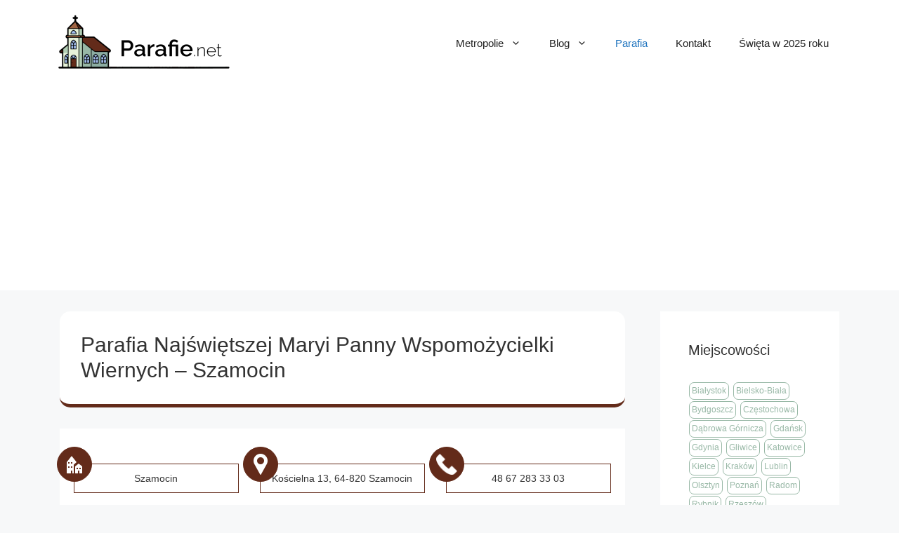

--- FILE ---
content_type: text/html; charset=UTF-8
request_url: https://parafie.net/parafia-nmp-wspomozycielki-wiernych-szamocin/
body_size: 17884
content:
<!DOCTYPE html>
<html lang="pl-PL">
<head>
	<meta charset="UTF-8">
	<meta name='robots' content='index, follow, max-image-preview:large, max-snippet:-1, max-video-preview:-1' />
<meta name="viewport" content="width=device-width, initial-scale=1">
	<!-- This site is optimized with the Yoast SEO plugin v20.2.1 - https://yoast.com/wordpress/plugins/seo/ -->
	<title>Parafia NMP Wspomożycielki Wiernych - Szamocin &bull; parafie.net</title>
	<meta name="description" content="Parafia NMP Wspomożycielki Wiernych - Szamocin ⛪️ ➡️ Adres, kontakt, mapa dojazdu i godziny Mszy Świętych. Sprawdź informacje o parafii!" />
	<link rel="canonical" href="https://parafie.net/parafia-nmp-wspomozycielki-wiernych-szamocin/" />
	<meta property="og:locale" content="pl_PL" />
	<meta property="og:type" content="article" />
	<meta property="og:title" content="Parafia NMP Wspomożycielki Wiernych - Szamocin &bull; parafie.net" />
	<meta property="og:description" content="Parafia NMP Wspomożycielki Wiernych - Szamocin ⛪️ ➡️ Adres, kontakt, mapa dojazdu i godziny Mszy Świętych. Sprawdź informacje o parafii!" />
	<meta property="og:url" content="https://parafie.net/parafia-nmp-wspomozycielki-wiernych-szamocin/" />
	<meta property="og:site_name" content="parafie.net" />
	<meta property="article:published_time" content="2023-05-15T20:53:46+00:00" />
	<meta name="author" content="admin" />
	<meta name="twitter:card" content="summary_large_image" />
	<meta name="twitter:label1" content="Napisane przez" />
	<meta name="twitter:data1" content="admin" />
	<script type="application/ld+json" class="yoast-schema-graph">{"@context":"https://schema.org","@graph":[{"@type":"Article","@id":"https://parafie.net/parafia-nmp-wspomozycielki-wiernych-szamocin/#article","isPartOf":{"@id":"https://parafie.net/parafia-nmp-wspomozycielki-wiernych-szamocin/"},"author":{"name":"admin","@id":"https://parafie.net/#/schema/person/9ca745226a3b1cb451ded22d3958e94b"},"headline":"Parafia Najświętszej Maryi Panny Wspomożycielki Wiernych &#8211; Szamocin","datePublished":"2023-05-15T20:53:46+00:00","dateModified":"2023-05-15T20:53:46+00:00","mainEntityOfPage":{"@id":"https://parafie.net/parafia-nmp-wspomozycielki-wiernych-szamocin/"},"wordCount":11,"commentCount":0,"publisher":{"@id":"https://parafie.net/#organization"},"articleSection":["Parafia"],"inLanguage":"pl-PL","potentialAction":[{"@type":"CommentAction","name":"Comment","target":["https://parafie.net/parafia-nmp-wspomozycielki-wiernych-szamocin/#respond"]}]},{"@type":"WebPage","@id":"https://parafie.net/parafia-nmp-wspomozycielki-wiernych-szamocin/","url":"https://parafie.net/parafia-nmp-wspomozycielki-wiernych-szamocin/","name":"Parafia NMP Wspomożycielki Wiernych - Szamocin &bull; parafie.net","isPartOf":{"@id":"https://parafie.net/#website"},"datePublished":"2023-05-15T20:53:46+00:00","dateModified":"2023-05-15T20:53:46+00:00","description":"Parafia NMP Wspomożycielki Wiernych - Szamocin ⛪️ ➡️ Adres, kontakt, mapa dojazdu i godziny Mszy Świętych. Sprawdź informacje o parafii!","breadcrumb":{"@id":"https://parafie.net/parafia-nmp-wspomozycielki-wiernych-szamocin/#breadcrumb"},"inLanguage":"pl-PL","potentialAction":[{"@type":"ReadAction","target":["https://parafie.net/parafia-nmp-wspomozycielki-wiernych-szamocin/"]}]},{"@type":"BreadcrumbList","@id":"https://parafie.net/parafia-nmp-wspomozycielki-wiernych-szamocin/#breadcrumb","itemListElement":[{"@type":"ListItem","position":1,"name":"Strona główna","item":"https://parafie.net/"},{"@type":"ListItem","position":2,"name":"Parafia Najświętszej Maryi Panny Wspomożycielki Wiernych &#8211; Szamocin"}]},{"@type":"WebSite","@id":"https://parafie.net/#website","url":"https://parafie.net/","name":"parafie.net","description":"Kolejna witryna WordPress","publisher":{"@id":"https://parafie.net/#organization"},"potentialAction":[{"@type":"SearchAction","target":{"@type":"EntryPoint","urlTemplate":"https://parafie.net/?s={search_term_string}"},"query-input":"required name=search_term_string"}],"inLanguage":"pl-PL"},{"@type":"Organization","@id":"https://parafie.net/#organization","name":"parafie.net","url":"https://parafie.net/","logo":{"@type":"ImageObject","inLanguage":"pl-PL","@id":"https://parafie.net/#/schema/logo/image/","url":"https://parafie.net/wp-content/uploads/2023/03/parafie-net-logo.png","contentUrl":"https://parafie.net/wp-content/uploads/2023/03/parafie-net-logo.png","width":500,"height":168,"caption":"parafie.net"},"image":{"@id":"https://parafie.net/#/schema/logo/image/"}},{"@type":"Person","@id":"https://parafie.net/#/schema/person/9ca745226a3b1cb451ded22d3958e94b","name":"admin","image":{"@type":"ImageObject","inLanguage":"pl-PL","@id":"https://parafie.net/#/schema/person/image/","url":"https://secure.gravatar.com/avatar/41fa308bd48f1f973b5f5a67530198bb?s=96&d=mm&r=g","contentUrl":"https://secure.gravatar.com/avatar/41fa308bd48f1f973b5f5a67530198bb?s=96&d=mm&r=g","caption":"admin"},"sameAs":["https://parafie.net"]}]}</script>
	<!-- / Yoast SEO plugin. -->


<link rel="alternate" type="application/rss+xml" title="parafie.net &raquo; Kanał z wpisami" href="https://parafie.net/feed/" />
<link rel="alternate" type="application/rss+xml" title="parafie.net &raquo; Kanał z komentarzami" href="https://parafie.net/comments/feed/" />
<link rel="alternate" type="application/rss+xml" title="parafie.net &raquo; Parafia Najświętszej Maryi Panny Wspomożycielki Wiernych &#8211; Szamocin Kanał z komentarzami" href="https://parafie.net/parafia-nmp-wspomozycielki-wiernych-szamocin/feed/" />
<script>
window._wpemojiSettings = {"baseUrl":"https:\/\/s.w.org\/images\/core\/emoji\/14.0.0\/72x72\/","ext":".png","svgUrl":"https:\/\/s.w.org\/images\/core\/emoji\/14.0.0\/svg\/","svgExt":".svg","source":{"concatemoji":"https:\/\/parafie.net\/wp-includes\/js\/wp-emoji-release.min.js?ver=6.4.1"}};
/*! This file is auto-generated */
!function(i,n){var o,s,e;function c(e){try{var t={supportTests:e,timestamp:(new Date).valueOf()};sessionStorage.setItem(o,JSON.stringify(t))}catch(e){}}function p(e,t,n){e.clearRect(0,0,e.canvas.width,e.canvas.height),e.fillText(t,0,0);var t=new Uint32Array(e.getImageData(0,0,e.canvas.width,e.canvas.height).data),r=(e.clearRect(0,0,e.canvas.width,e.canvas.height),e.fillText(n,0,0),new Uint32Array(e.getImageData(0,0,e.canvas.width,e.canvas.height).data));return t.every(function(e,t){return e===r[t]})}function u(e,t,n){switch(t){case"flag":return n(e,"\ud83c\udff3\ufe0f\u200d\u26a7\ufe0f","\ud83c\udff3\ufe0f\u200b\u26a7\ufe0f")?!1:!n(e,"\ud83c\uddfa\ud83c\uddf3","\ud83c\uddfa\u200b\ud83c\uddf3")&&!n(e,"\ud83c\udff4\udb40\udc67\udb40\udc62\udb40\udc65\udb40\udc6e\udb40\udc67\udb40\udc7f","\ud83c\udff4\u200b\udb40\udc67\u200b\udb40\udc62\u200b\udb40\udc65\u200b\udb40\udc6e\u200b\udb40\udc67\u200b\udb40\udc7f");case"emoji":return!n(e,"\ud83e\udef1\ud83c\udffb\u200d\ud83e\udef2\ud83c\udfff","\ud83e\udef1\ud83c\udffb\u200b\ud83e\udef2\ud83c\udfff")}return!1}function f(e,t,n){var r="undefined"!=typeof WorkerGlobalScope&&self instanceof WorkerGlobalScope?new OffscreenCanvas(300,150):i.createElement("canvas"),a=r.getContext("2d",{willReadFrequently:!0}),o=(a.textBaseline="top",a.font="600 32px Arial",{});return e.forEach(function(e){o[e]=t(a,e,n)}),o}function t(e){var t=i.createElement("script");t.src=e,t.defer=!0,i.head.appendChild(t)}"undefined"!=typeof Promise&&(o="wpEmojiSettingsSupports",s=["flag","emoji"],n.supports={everything:!0,everythingExceptFlag:!0},e=new Promise(function(e){i.addEventListener("DOMContentLoaded",e,{once:!0})}),new Promise(function(t){var n=function(){try{var e=JSON.parse(sessionStorage.getItem(o));if("object"==typeof e&&"number"==typeof e.timestamp&&(new Date).valueOf()<e.timestamp+604800&&"object"==typeof e.supportTests)return e.supportTests}catch(e){}return null}();if(!n){if("undefined"!=typeof Worker&&"undefined"!=typeof OffscreenCanvas&&"undefined"!=typeof URL&&URL.createObjectURL&&"undefined"!=typeof Blob)try{var e="postMessage("+f.toString()+"("+[JSON.stringify(s),u.toString(),p.toString()].join(",")+"));",r=new Blob([e],{type:"text/javascript"}),a=new Worker(URL.createObjectURL(r),{name:"wpTestEmojiSupports"});return void(a.onmessage=function(e){c(n=e.data),a.terminate(),t(n)})}catch(e){}c(n=f(s,u,p))}t(n)}).then(function(e){for(var t in e)n.supports[t]=e[t],n.supports.everything=n.supports.everything&&n.supports[t],"flag"!==t&&(n.supports.everythingExceptFlag=n.supports.everythingExceptFlag&&n.supports[t]);n.supports.everythingExceptFlag=n.supports.everythingExceptFlag&&!n.supports.flag,n.DOMReady=!1,n.readyCallback=function(){n.DOMReady=!0}}).then(function(){return e}).then(function(){var e;n.supports.everything||(n.readyCallback(),(e=n.source||{}).concatemoji?t(e.concatemoji):e.wpemoji&&e.twemoji&&(t(e.twemoji),t(e.wpemoji)))}))}((window,document),window._wpemojiSettings);
</script>
<style id='wp-emoji-styles-inline-css'>

	img.wp-smiley, img.emoji {
		display: inline !important;
		border: none !important;
		box-shadow: none !important;
		height: 1em !important;
		width: 1em !important;
		margin: 0 0.07em !important;
		vertical-align: -0.1em !important;
		background: none !important;
		padding: 0 !important;
	}
</style>
<link rel='stylesheet' id='wp-block-library-css' href='https://parafie.net/wp-includes/css/dist/block-library/style.min.css?ver=6.4.1' media='all' />
<style id='classic-theme-styles-inline-css'>
/*! This file is auto-generated */
.wp-block-button__link{color:#fff;background-color:#32373c;border-radius:9999px;box-shadow:none;text-decoration:none;padding:calc(.667em + 2px) calc(1.333em + 2px);font-size:1.125em}.wp-block-file__button{background:#32373c;color:#fff;text-decoration:none}
</style>
<style id='global-styles-inline-css'>
body{--wp--preset--color--black: #000000;--wp--preset--color--cyan-bluish-gray: #abb8c3;--wp--preset--color--white: #ffffff;--wp--preset--color--pale-pink: #f78da7;--wp--preset--color--vivid-red: #cf2e2e;--wp--preset--color--luminous-vivid-orange: #ff6900;--wp--preset--color--luminous-vivid-amber: #fcb900;--wp--preset--color--light-green-cyan: #7bdcb5;--wp--preset--color--vivid-green-cyan: #00d084;--wp--preset--color--pale-cyan-blue: #8ed1fc;--wp--preset--color--vivid-cyan-blue: #0693e3;--wp--preset--color--vivid-purple: #9b51e0;--wp--preset--color--contrast: var(--contrast);--wp--preset--color--contrast-2: var(--contrast-2);--wp--preset--color--contrast-3: var(--contrast-3);--wp--preset--color--base: var(--base);--wp--preset--color--base-2: var(--base-2);--wp--preset--color--base-3: var(--base-3);--wp--preset--color--accent: var(--accent);--wp--preset--gradient--vivid-cyan-blue-to-vivid-purple: linear-gradient(135deg,rgba(6,147,227,1) 0%,rgb(155,81,224) 100%);--wp--preset--gradient--light-green-cyan-to-vivid-green-cyan: linear-gradient(135deg,rgb(122,220,180) 0%,rgb(0,208,130) 100%);--wp--preset--gradient--luminous-vivid-amber-to-luminous-vivid-orange: linear-gradient(135deg,rgba(252,185,0,1) 0%,rgba(255,105,0,1) 100%);--wp--preset--gradient--luminous-vivid-orange-to-vivid-red: linear-gradient(135deg,rgba(255,105,0,1) 0%,rgb(207,46,46) 100%);--wp--preset--gradient--very-light-gray-to-cyan-bluish-gray: linear-gradient(135deg,rgb(238,238,238) 0%,rgb(169,184,195) 100%);--wp--preset--gradient--cool-to-warm-spectrum: linear-gradient(135deg,rgb(74,234,220) 0%,rgb(151,120,209) 20%,rgb(207,42,186) 40%,rgb(238,44,130) 60%,rgb(251,105,98) 80%,rgb(254,248,76) 100%);--wp--preset--gradient--blush-light-purple: linear-gradient(135deg,rgb(255,206,236) 0%,rgb(152,150,240) 100%);--wp--preset--gradient--blush-bordeaux: linear-gradient(135deg,rgb(254,205,165) 0%,rgb(254,45,45) 50%,rgb(107,0,62) 100%);--wp--preset--gradient--luminous-dusk: linear-gradient(135deg,rgb(255,203,112) 0%,rgb(199,81,192) 50%,rgb(65,88,208) 100%);--wp--preset--gradient--pale-ocean: linear-gradient(135deg,rgb(255,245,203) 0%,rgb(182,227,212) 50%,rgb(51,167,181) 100%);--wp--preset--gradient--electric-grass: linear-gradient(135deg,rgb(202,248,128) 0%,rgb(113,206,126) 100%);--wp--preset--gradient--midnight: linear-gradient(135deg,rgb(2,3,129) 0%,rgb(40,116,252) 100%);--wp--preset--font-size--small: 13px;--wp--preset--font-size--medium: 20px;--wp--preset--font-size--large: 36px;--wp--preset--font-size--x-large: 42px;--wp--preset--spacing--20: 0.44rem;--wp--preset--spacing--30: 0.67rem;--wp--preset--spacing--40: 1rem;--wp--preset--spacing--50: 1.5rem;--wp--preset--spacing--60: 2.25rem;--wp--preset--spacing--70: 3.38rem;--wp--preset--spacing--80: 5.06rem;--wp--preset--shadow--natural: 6px 6px 9px rgba(0, 0, 0, 0.2);--wp--preset--shadow--deep: 12px 12px 50px rgba(0, 0, 0, 0.4);--wp--preset--shadow--sharp: 6px 6px 0px rgba(0, 0, 0, 0.2);--wp--preset--shadow--outlined: 6px 6px 0px -3px rgba(255, 255, 255, 1), 6px 6px rgba(0, 0, 0, 1);--wp--preset--shadow--crisp: 6px 6px 0px rgba(0, 0, 0, 1);}:where(.is-layout-flex){gap: 0.5em;}:where(.is-layout-grid){gap: 0.5em;}body .is-layout-flow > .alignleft{float: left;margin-inline-start: 0;margin-inline-end: 2em;}body .is-layout-flow > .alignright{float: right;margin-inline-start: 2em;margin-inline-end: 0;}body .is-layout-flow > .aligncenter{margin-left: auto !important;margin-right: auto !important;}body .is-layout-constrained > .alignleft{float: left;margin-inline-start: 0;margin-inline-end: 2em;}body .is-layout-constrained > .alignright{float: right;margin-inline-start: 2em;margin-inline-end: 0;}body .is-layout-constrained > .aligncenter{margin-left: auto !important;margin-right: auto !important;}body .is-layout-constrained > :where(:not(.alignleft):not(.alignright):not(.alignfull)){max-width: var(--wp--style--global--content-size);margin-left: auto !important;margin-right: auto !important;}body .is-layout-constrained > .alignwide{max-width: var(--wp--style--global--wide-size);}body .is-layout-flex{display: flex;}body .is-layout-flex{flex-wrap: wrap;align-items: center;}body .is-layout-flex > *{margin: 0;}body .is-layout-grid{display: grid;}body .is-layout-grid > *{margin: 0;}:where(.wp-block-columns.is-layout-flex){gap: 2em;}:where(.wp-block-columns.is-layout-grid){gap: 2em;}:where(.wp-block-post-template.is-layout-flex){gap: 1.25em;}:where(.wp-block-post-template.is-layout-grid){gap: 1.25em;}.has-black-color{color: var(--wp--preset--color--black) !important;}.has-cyan-bluish-gray-color{color: var(--wp--preset--color--cyan-bluish-gray) !important;}.has-white-color{color: var(--wp--preset--color--white) !important;}.has-pale-pink-color{color: var(--wp--preset--color--pale-pink) !important;}.has-vivid-red-color{color: var(--wp--preset--color--vivid-red) !important;}.has-luminous-vivid-orange-color{color: var(--wp--preset--color--luminous-vivid-orange) !important;}.has-luminous-vivid-amber-color{color: var(--wp--preset--color--luminous-vivid-amber) !important;}.has-light-green-cyan-color{color: var(--wp--preset--color--light-green-cyan) !important;}.has-vivid-green-cyan-color{color: var(--wp--preset--color--vivid-green-cyan) !important;}.has-pale-cyan-blue-color{color: var(--wp--preset--color--pale-cyan-blue) !important;}.has-vivid-cyan-blue-color{color: var(--wp--preset--color--vivid-cyan-blue) !important;}.has-vivid-purple-color{color: var(--wp--preset--color--vivid-purple) !important;}.has-black-background-color{background-color: var(--wp--preset--color--black) !important;}.has-cyan-bluish-gray-background-color{background-color: var(--wp--preset--color--cyan-bluish-gray) !important;}.has-white-background-color{background-color: var(--wp--preset--color--white) !important;}.has-pale-pink-background-color{background-color: var(--wp--preset--color--pale-pink) !important;}.has-vivid-red-background-color{background-color: var(--wp--preset--color--vivid-red) !important;}.has-luminous-vivid-orange-background-color{background-color: var(--wp--preset--color--luminous-vivid-orange) !important;}.has-luminous-vivid-amber-background-color{background-color: var(--wp--preset--color--luminous-vivid-amber) !important;}.has-light-green-cyan-background-color{background-color: var(--wp--preset--color--light-green-cyan) !important;}.has-vivid-green-cyan-background-color{background-color: var(--wp--preset--color--vivid-green-cyan) !important;}.has-pale-cyan-blue-background-color{background-color: var(--wp--preset--color--pale-cyan-blue) !important;}.has-vivid-cyan-blue-background-color{background-color: var(--wp--preset--color--vivid-cyan-blue) !important;}.has-vivid-purple-background-color{background-color: var(--wp--preset--color--vivid-purple) !important;}.has-black-border-color{border-color: var(--wp--preset--color--black) !important;}.has-cyan-bluish-gray-border-color{border-color: var(--wp--preset--color--cyan-bluish-gray) !important;}.has-white-border-color{border-color: var(--wp--preset--color--white) !important;}.has-pale-pink-border-color{border-color: var(--wp--preset--color--pale-pink) !important;}.has-vivid-red-border-color{border-color: var(--wp--preset--color--vivid-red) !important;}.has-luminous-vivid-orange-border-color{border-color: var(--wp--preset--color--luminous-vivid-orange) !important;}.has-luminous-vivid-amber-border-color{border-color: var(--wp--preset--color--luminous-vivid-amber) !important;}.has-light-green-cyan-border-color{border-color: var(--wp--preset--color--light-green-cyan) !important;}.has-vivid-green-cyan-border-color{border-color: var(--wp--preset--color--vivid-green-cyan) !important;}.has-pale-cyan-blue-border-color{border-color: var(--wp--preset--color--pale-cyan-blue) !important;}.has-vivid-cyan-blue-border-color{border-color: var(--wp--preset--color--vivid-cyan-blue) !important;}.has-vivid-purple-border-color{border-color: var(--wp--preset--color--vivid-purple) !important;}.has-vivid-cyan-blue-to-vivid-purple-gradient-background{background: var(--wp--preset--gradient--vivid-cyan-blue-to-vivid-purple) !important;}.has-light-green-cyan-to-vivid-green-cyan-gradient-background{background: var(--wp--preset--gradient--light-green-cyan-to-vivid-green-cyan) !important;}.has-luminous-vivid-amber-to-luminous-vivid-orange-gradient-background{background: var(--wp--preset--gradient--luminous-vivid-amber-to-luminous-vivid-orange) !important;}.has-luminous-vivid-orange-to-vivid-red-gradient-background{background: var(--wp--preset--gradient--luminous-vivid-orange-to-vivid-red) !important;}.has-very-light-gray-to-cyan-bluish-gray-gradient-background{background: var(--wp--preset--gradient--very-light-gray-to-cyan-bluish-gray) !important;}.has-cool-to-warm-spectrum-gradient-background{background: var(--wp--preset--gradient--cool-to-warm-spectrum) !important;}.has-blush-light-purple-gradient-background{background: var(--wp--preset--gradient--blush-light-purple) !important;}.has-blush-bordeaux-gradient-background{background: var(--wp--preset--gradient--blush-bordeaux) !important;}.has-luminous-dusk-gradient-background{background: var(--wp--preset--gradient--luminous-dusk) !important;}.has-pale-ocean-gradient-background{background: var(--wp--preset--gradient--pale-ocean) !important;}.has-electric-grass-gradient-background{background: var(--wp--preset--gradient--electric-grass) !important;}.has-midnight-gradient-background{background: var(--wp--preset--gradient--midnight) !important;}.has-small-font-size{font-size: var(--wp--preset--font-size--small) !important;}.has-medium-font-size{font-size: var(--wp--preset--font-size--medium) !important;}.has-large-font-size{font-size: var(--wp--preset--font-size--large) !important;}.has-x-large-font-size{font-size: var(--wp--preset--font-size--x-large) !important;}
.wp-block-navigation a:where(:not(.wp-element-button)){color: inherit;}
:where(.wp-block-post-template.is-layout-flex){gap: 1.25em;}:where(.wp-block-post-template.is-layout-grid){gap: 1.25em;}
:where(.wp-block-columns.is-layout-flex){gap: 2em;}:where(.wp-block-columns.is-layout-grid){gap: 2em;}
.wp-block-pullquote{font-size: 1.5em;line-height: 1.6;}
</style>
<link rel='stylesheet' id='contact-form-7-css' href='https://parafie.net/wp-content/plugins/contact-form-7/includes/css/styles.css?ver=5.7.4' media='all' />
<link rel='stylesheet' id='kk-star-ratings-css' href='https://parafie.net/wp-content/plugins/kk-star-ratings/src/core/public/css/kk-star-ratings.min.css?ver=5.4.2' media='all' />
<link rel='stylesheet' id='toc-screen-css' href='https://parafie.net/wp-content/plugins/table-of-contents-plus/screen.min.css?ver=2302' media='all' />
<style id='toc-screen-inline-css'>
div#toc_container {width: 100%;}
</style>
<link rel='stylesheet' id='wtfaq-css' href='https://parafie.net/wp-content/plugins/wtfaq1/public/css/wtfaq-public.css?ver=1.0.0' media='all' />
<link rel='stylesheet' id='parent-style-css' href='https://parafie.net/wp-content/themes/generatepress/style.css?ver=6.4.1' media='all' />
<link rel='stylesheet' id='child-style-css' href='https://parafie.net/wp-content/themes/generatepress-child/style.css?ver=6.4.1' media='all' />
<link rel='stylesheet' id='generate-comments-css' href='https://parafie.net/wp-content/themes/generatepress/assets/css/components/comments.min.css?ver=3.2.4' media='all' />
<link rel='stylesheet' id='generate-style-css' href='https://parafie.net/wp-content/themes/generatepress/assets/css/main.min.css?ver=3.2.4' media='all' />
<style id='generate-style-inline-css'>
body{background-color:var(--base-2);color:var(--contrast);}a{color:var(--accent);}a{text-decoration:underline;}.entry-title a, .site-branding a, a.button, .wp-block-button__link, .main-navigation a{text-decoration:none;}a:hover, a:focus, a:active{color:var(--contrast);}.wp-block-group__inner-container{max-width:1200px;margin-left:auto;margin-right:auto;}:root{--contrast:#222222;--contrast-2:#575760;--contrast-3:#b2b2be;--base:#f0f0f0;--base-2:#f7f8f9;--base-3:#ffffff;--accent:#1e73be;}.has-contrast-color{color:var(--contrast);}.has-contrast-background-color{background-color:var(--contrast);}.has-contrast-2-color{color:var(--contrast-2);}.has-contrast-2-background-color{background-color:var(--contrast-2);}.has-contrast-3-color{color:var(--contrast-3);}.has-contrast-3-background-color{background-color:var(--contrast-3);}.has-base-color{color:var(--base);}.has-base-background-color{background-color:var(--base);}.has-base-2-color{color:var(--base-2);}.has-base-2-background-color{background-color:var(--base-2);}.has-base-3-color{color:var(--base-3);}.has-base-3-background-color{background-color:var(--base-3);}.has-accent-color{color:var(--accent);}.has-accent-background-color{background-color:var(--accent);}.top-bar{background-color:#636363;color:#ffffff;}.top-bar a{color:#ffffff;}.top-bar a:hover{color:#303030;}.site-header{background-color:var(--base-3);}.main-title a,.main-title a:hover{color:var(--contrast);}.site-description{color:var(--contrast-2);}.mobile-menu-control-wrapper .menu-toggle,.mobile-menu-control-wrapper .menu-toggle:hover,.mobile-menu-control-wrapper .menu-toggle:focus,.has-inline-mobile-toggle #site-navigation.toggled{background-color:rgba(0, 0, 0, 0.02);}.main-navigation,.main-navigation ul ul{background-color:var(--base-3);}.main-navigation .main-nav ul li a, .main-navigation .menu-toggle, .main-navigation .menu-bar-items{color:var(--contrast);}.main-navigation .main-nav ul li:not([class*="current-menu-"]):hover > a, .main-navigation .main-nav ul li:not([class*="current-menu-"]):focus > a, .main-navigation .main-nav ul li.sfHover:not([class*="current-menu-"]) > a, .main-navigation .menu-bar-item:hover > a, .main-navigation .menu-bar-item.sfHover > a{color:var(--accent);}button.menu-toggle:hover,button.menu-toggle:focus{color:var(--contrast);}.main-navigation .main-nav ul li[class*="current-menu-"] > a{color:var(--accent);}.navigation-search input[type="search"],.navigation-search input[type="search"]:active, .navigation-search input[type="search"]:focus, .main-navigation .main-nav ul li.search-item.active > a, .main-navigation .menu-bar-items .search-item.active > a{color:var(--accent);}.main-navigation ul ul{background-color:var(--base);}.separate-containers .inside-article, .separate-containers .comments-area, .separate-containers .page-header, .one-container .container, .separate-containers .paging-navigation, .inside-page-header{background-color:var(--base-3);}.entry-title a{color:var(--contrast);}.entry-title a:hover{color:var(--contrast-2);}.entry-meta{color:var(--contrast-2);}.sidebar .widget{background-color:var(--base-3);}.footer-widgets{background-color:var(--base-3);}.site-info{background-color:var(--base-3);}input[type="text"],input[type="email"],input[type="url"],input[type="password"],input[type="search"],input[type="tel"],input[type="number"],textarea,select{color:var(--contrast);background-color:var(--base-2);border-color:var(--base);}input[type="text"]:focus,input[type="email"]:focus,input[type="url"]:focus,input[type="password"]:focus,input[type="search"]:focus,input[type="tel"]:focus,input[type="number"]:focus,textarea:focus,select:focus{color:var(--contrast);background-color:var(--base-2);border-color:var(--contrast-3);}button,html input[type="button"],input[type="reset"],input[type="submit"],a.button,a.wp-block-button__link:not(.has-background){color:#ffffff;background-color:#55555e;}button:hover,html input[type="button"]:hover,input[type="reset"]:hover,input[type="submit"]:hover,a.button:hover,button:focus,html input[type="button"]:focus,input[type="reset"]:focus,input[type="submit"]:focus,a.button:focus,a.wp-block-button__link:not(.has-background):active,a.wp-block-button__link:not(.has-background):focus,a.wp-block-button__link:not(.has-background):hover{color:#ffffff;background-color:#3f4047;}a.generate-back-to-top{background-color:rgba( 0,0,0,0.4 );color:#ffffff;}a.generate-back-to-top:hover,a.generate-back-to-top:focus{background-color:rgba( 0,0,0,0.6 );color:#ffffff;}@media (max-width: 768px){.main-navigation .menu-bar-item:hover > a, .main-navigation .menu-bar-item.sfHover > a{background:none;color:var(--contrast);}}.nav-below-header .main-navigation .inside-navigation.grid-container, .nav-above-header .main-navigation .inside-navigation.grid-container{padding:0px 20px 0px 20px;}.separate-containers .inside-article, .separate-containers .comments-area, .separate-containers .page-header, .separate-containers .paging-navigation, .one-container .site-content, .inside-page-header{padding:30px 20px 30px 20px;}.site-main .wp-block-group__inner-container{padding:30px 20px 30px 20px;}.separate-containers .paging-navigation{padding-top:20px;padding-bottom:20px;}.entry-content .alignwide, body:not(.no-sidebar) .entry-content .alignfull{margin-left:-20px;width:calc(100% + 40px);max-width:calc(100% + 40px);}.one-container.right-sidebar .site-main,.one-container.both-right .site-main{margin-right:20px;}.one-container.left-sidebar .site-main,.one-container.both-left .site-main{margin-left:20px;}.one-container.both-sidebars .site-main{margin:0px 20px 0px 20px;}.one-container.archive .post:not(:last-child):not(.is-loop-template-item), .one-container.blog .post:not(:last-child):not(.is-loop-template-item){padding-bottom:30px;}.rtl .menu-item-has-children .dropdown-menu-toggle{padding-left:20px;}.rtl .main-navigation .main-nav ul li.menu-item-has-children > a{padding-right:20px;}@media (max-width:768px){.separate-containers .inside-article, .separate-containers .comments-area, .separate-containers .page-header, .separate-containers .paging-navigation, .one-container .site-content, .inside-page-header{padding:30px 10px 30px 10px;}.site-main .wp-block-group__inner-container{padding:30px 10px 30px 10px;}.inside-top-bar{padding-right:30px;padding-left:30px;}.inside-header{padding-right:30px;padding-left:30px;}.widget-area .widget{padding-top:30px;padding-right:30px;padding-bottom:30px;padding-left:30px;}.footer-widgets-container{padding-top:30px;padding-right:30px;padding-bottom:30px;padding-left:30px;}.inside-site-info{padding-right:30px;padding-left:30px;}.entry-content .alignwide, body:not(.no-sidebar) .entry-content .alignfull{margin-left:-10px;width:calc(100% + 20px);max-width:calc(100% + 20px);}.one-container .site-main .paging-navigation{margin-bottom:20px;}}/* End cached CSS */.is-right-sidebar{width:30%;}.is-left-sidebar{width:30%;}.site-content .content-area{width:70%;}@media (max-width: 768px){.main-navigation .menu-toggle,.sidebar-nav-mobile:not(#sticky-placeholder){display:block;}.main-navigation ul,.gen-sidebar-nav,.main-navigation:not(.slideout-navigation):not(.toggled) .main-nav > ul,.has-inline-mobile-toggle #site-navigation .inside-navigation > *:not(.navigation-search):not(.main-nav){display:none;}.nav-align-right .inside-navigation,.nav-align-center .inside-navigation{justify-content:space-between;}.has-inline-mobile-toggle .mobile-menu-control-wrapper{display:flex;flex-wrap:wrap;}.has-inline-mobile-toggle .inside-header{flex-direction:row;text-align:left;flex-wrap:wrap;}.has-inline-mobile-toggle .header-widget,.has-inline-mobile-toggle #site-navigation{flex-basis:100%;}.nav-float-left .has-inline-mobile-toggle #site-navigation{order:10;}}
.dynamic-author-image-rounded{border-radius:100%;}.dynamic-featured-image, .dynamic-author-image{vertical-align:middle;}.one-container.blog .dynamic-content-template:not(:last-child), .one-container.archive .dynamic-content-template:not(:last-child){padding-bottom:0px;}.dynamic-entry-excerpt > p:last-child{margin-bottom:0px;}
</style>
<link rel='stylesheet' id='generate-child-css' href='https://parafie.net/wp-content/themes/generatepress-child/style.css?ver=1678662000' media='all' />
<link rel='stylesheet' id='wpdreams-asl-basic-css' href='https://parafie.net/wp-content/plugins/ajax-search-lite/css/style.basic.css?ver=4.11' media='all' />
<link rel='stylesheet' id='wpdreams-ajaxsearchlite-css' href='https://parafie.net/wp-content/plugins/ajax-search-lite/css/style-underline.css?ver=4.11' media='all' />
<script src="https://parafie.net/wp-includes/js/jquery/jquery.min.js?ver=3.7.1" id="jquery-core-js"></script>
<script src="https://parafie.net/wp-includes/js/jquery/jquery-migrate.min.js?ver=3.4.1" id="jquery-migrate-js"></script>
<script src="https://parafie.net/wp-content/plugins/wtfaq1/public/js/wtfaq-public.js?ver=1.0.0" id="wtfaq-js"></script>
<link rel="https://api.w.org/" href="https://parafie.net/wp-json/" /><link rel="alternate" type="application/json" href="https://parafie.net/wp-json/wp/v2/posts/20008" /><link rel="EditURI" type="application/rsd+xml" title="RSD" href="https://parafie.net/xmlrpc.php?rsd" />
<meta name="generator" content="WordPress 6.4.1" />
<link rel='shortlink' href='https://parafie.net/?p=20008' />
<link rel="alternate" type="application/json+oembed" href="https://parafie.net/wp-json/oembed/1.0/embed?url=https%3A%2F%2Fparafie.net%2Fparafia-nmp-wspomozycielki-wiernych-szamocin%2F" />
<link rel="alternate" type="text/xml+oembed" href="https://parafie.net/wp-json/oembed/1.0/embed?url=https%3A%2F%2Fparafie.net%2Fparafia-nmp-wspomozycielki-wiernych-szamocin%2F&#038;format=xml" />
				<link rel="preconnect" href="https://fonts.gstatic.com" crossorigin />
				<link rel="preload" as="style" href="//fonts.googleapis.com/css?family=Open+Sans&display=swap" />
				<link rel="stylesheet" href="//fonts.googleapis.com/css?family=Open+Sans&display=swap" media="all" />
				<!-- Google Tag Manager -->
<script>(function(w,d,s,l,i){w[l]=w[l]||[];w[l].push({'gtm.start':
new Date().getTime(),event:'gtm.js'});var f=d.getElementsByTagName(s)[0],
j=d.createElement(s),dl=l!='dataLayer'?'&l='+l:'';j.async=true;j.src=
'https://www.googletagmanager.com/gtm.js?id='+i+dl;f.parentNode.insertBefore(j,f);
})(window,document,'script','dataLayer','GTM-MB55XFV');</script>
<!-- End Google Tag Manager -->
<meta name="google-site-verification" content="PUFXw-UKOVNnWWRXEb-3RS7Njic4p6lXacOJFrwVaxg" />
<script async src="https://pagead2.googlesyndication.com/pagead/js/adsbygoogle.js?client=ca-pub-1864597729329913"
     crossorigin="anonymous"></script>
                <style>
                    
					div[id*='ajaxsearchlitesettings'].searchsettings .asl_option_inner label {
						font-size: 0px !important;
						color: rgba(0, 0, 0, 0);
					}
					div[id*='ajaxsearchlitesettings'].searchsettings .asl_option_inner label:after {
						font-size: 11px !important;
						position: absolute;
						top: 0;
						left: 0;
						z-index: 1;
					}
					.asl_w_container {
						width: 100%;
						margin: 0px 0px 0px 0px;
						min-width: 200px;
					}
					div[id*='ajaxsearchlite'].asl_m {
						width: 100%;
					}
					div[id*='ajaxsearchliteres'].wpdreams_asl_results div.resdrg span.highlighted {
						font-weight: bold;
						color: rgba(217, 49, 43, 1);
						background-color: rgba(238, 238, 238, 1);
					}
					div[id*='ajaxsearchliteres'].wpdreams_asl_results .results img.asl_image {
						width: 70px;
						height: 70px;
						object-fit: cover;
					}
					div.asl_r .results {
						max-height: none;
					}
				
						div.asl_r.asl_w.vertical .results .item::after {
							display: block;
							position: absolute;
							bottom: 0;
							content: '';
							height: 1px;
							width: 100%;
							background: #D8D8D8;
						}
						div.asl_r.asl_w.vertical .results .item.asl_last_item::after {
							display: none;
						}
					                </style>
                <link rel="icon" href="https://parafie.net/wp-content/uploads/2023/03/parafie-net-fav-150x150.png" sizes="32x32" />
<link rel="icon" href="https://parafie.net/wp-content/uploads/2023/03/parafie-net-fav.png" sizes="192x192" />
<link rel="apple-touch-icon" href="https://parafie.net/wp-content/uploads/2023/03/parafie-net-fav.png" />
<meta name="msapplication-TileImage" content="https://parafie.net/wp-content/uploads/2023/03/parafie-net-fav.png" />
	<link rel='stylesheet' href='/wp-content/themes/generatepress-child/assets/bootstrap.min.css' media='all' />
	<link rel='stylesheet' href='/wp-content/themes/generatepress-child/custom.css?1769027406' media='all' />
</head>

<body class="post-template-default single single-post postid-20008 single-format-standard wp-custom-logo wp-embed-responsive post-image-above-header post-image-aligned-center sticky-menu-fade right-sidebar nav-float-right separate-containers header-aligned-left dropdown-hover" itemtype="https://schema.org/Blog" itemscope>
	<!-- Google Tag Manager (noscript) -->
<noscript><iframe src="https://www.googletagmanager.com/ns.html?id=GTM-MB55XFV"
height="0" width="0" style="display:none;visibility:hidden"></iframe></noscript>
<!-- End Google Tag Manager (noscript) --><a class="screen-reader-text skip-link" href="#content" title="Przejdź do treści">Przejdź do treści</a>		<header class="site-header has-inline-mobile-toggle" id="masthead" aria-label="Site"  itemtype="https://schema.org/WPHeader" itemscope>
			<div class="inside-header grid-container">
				<div class="site-logo">
					<a href="https://parafie.net/" rel="home">
						<img  class="header-image is-logo-image" alt="parafie.net" src="https://parafie.net/wp-content/uploads/2023/03/parafie-net-logo.png" width="500" height="168" />
					</a>
				</div>	<nav class="main-navigation mobile-menu-control-wrapper" id="mobile-menu-control-wrapper" aria-label="Mobile Toggle">
				<button data-nav="site-navigation" class="menu-toggle" aria-controls="primary-menu" aria-expanded="false">
			<span class="gp-icon icon-menu-bars"><svg viewBox="0 0 512 512" aria-hidden="true" xmlns="http://www.w3.org/2000/svg" width="1em" height="1em"><path d="M0 96c0-13.255 10.745-24 24-24h464c13.255 0 24 10.745 24 24s-10.745 24-24 24H24c-13.255 0-24-10.745-24-24zm0 160c0-13.255 10.745-24 24-24h464c13.255 0 24 10.745 24 24s-10.745 24-24 24H24c-13.255 0-24-10.745-24-24zm0 160c0-13.255 10.745-24 24-24h464c13.255 0 24 10.745 24 24s-10.745 24-24 24H24c-13.255 0-24-10.745-24-24z" /></svg><svg viewBox="0 0 512 512" aria-hidden="true" xmlns="http://www.w3.org/2000/svg" width="1em" height="1em"><path d="M71.029 71.029c9.373-9.372 24.569-9.372 33.942 0L256 222.059l151.029-151.03c9.373-9.372 24.569-9.372 33.942 0 9.372 9.373 9.372 24.569 0 33.942L289.941 256l151.03 151.029c9.372 9.373 9.372 24.569 0 33.942-9.373 9.372-24.569 9.372-33.942 0L256 289.941l-151.029 151.03c-9.373 9.372-24.569 9.372-33.942 0-9.372-9.373-9.372-24.569 0-33.942L222.059 256 71.029 104.971c-9.372-9.373-9.372-24.569 0-33.942z" /></svg></span><span class="screen-reader-text">Menu</span>		</button>
	</nav>
			<nav class="main-navigation sub-menu-right" id="site-navigation" aria-label="Primary"  itemtype="https://schema.org/SiteNavigationElement" itemscope>
			<div class="inside-navigation grid-container">
								<button class="menu-toggle" aria-controls="primary-menu" aria-expanded="false">
					<span class="gp-icon icon-menu-bars"><svg viewBox="0 0 512 512" aria-hidden="true" xmlns="http://www.w3.org/2000/svg" width="1em" height="1em"><path d="M0 96c0-13.255 10.745-24 24-24h464c13.255 0 24 10.745 24 24s-10.745 24-24 24H24c-13.255 0-24-10.745-24-24zm0 160c0-13.255 10.745-24 24-24h464c13.255 0 24 10.745 24 24s-10.745 24-24 24H24c-13.255 0-24-10.745-24-24zm0 160c0-13.255 10.745-24 24-24h464c13.255 0 24 10.745 24 24s-10.745 24-24 24H24c-13.255 0-24-10.745-24-24z" /></svg><svg viewBox="0 0 512 512" aria-hidden="true" xmlns="http://www.w3.org/2000/svg" width="1em" height="1em"><path d="M71.029 71.029c9.373-9.372 24.569-9.372 33.942 0L256 222.059l151.029-151.03c9.373-9.372 24.569-9.372 33.942 0 9.372 9.373 9.372 24.569 0 33.942L289.941 256l151.03 151.029c9.372 9.373 9.372 24.569 0 33.942-9.373 9.372-24.569 9.372-33.942 0L256 289.941l-151.029 151.03c-9.373 9.372-24.569 9.372-33.942 0-9.372-9.373-9.372-24.569 0-33.942L222.059 256 71.029 104.971c-9.372-9.373-9.372-24.569 0-33.942z" /></svg></span><span class="screen-reader-text">Menu</span>				</button>
				<div id="primary-menu" class="main-nav"><ul id="menu-main-menu" class=" menu sf-menu"><li id="menu-item-94" class="menu-item menu-item-type-post_type menu-item-object-page menu-item-has-children menu-item-94"><a href="https://parafie.net/metropolie/">Metropolie<span role="presentation" class="dropdown-menu-toggle"><span class="gp-icon icon-arrow"><svg viewBox="0 0 330 512" aria-hidden="true" xmlns="http://www.w3.org/2000/svg" width="1em" height="1em"><path d="M305.913 197.085c0 2.266-1.133 4.815-2.833 6.514L171.087 335.593c-1.7 1.7-4.249 2.832-6.515 2.832s-4.815-1.133-6.515-2.832L26.064 203.599c-1.7-1.7-2.832-4.248-2.832-6.514s1.132-4.816 2.832-6.515l14.162-14.163c1.7-1.699 3.966-2.832 6.515-2.832 2.266 0 4.815 1.133 6.515 2.832l111.316 111.317 111.316-111.317c1.7-1.699 4.249-2.832 6.515-2.832s4.815 1.133 6.515 2.832l14.162 14.163c1.7 1.7 2.833 4.249 2.833 6.515z" /></svg></span></span></a>
<ul class="sub-menu">
	<li id="menu-item-150" class="menu-item menu-item-type-post_type menu-item-object-page menu-item-150"><a href="https://parafie.net/metropolie/metropolia-wroclawska/">Metropolia wrocławska</a></li>
	<li id="menu-item-151" class="menu-item menu-item-type-post_type menu-item-object-page menu-item-151"><a href="https://parafie.net/metropolie/metropolia-warszawska/">Metropolia warszawska</a></li>
	<li id="menu-item-152" class="menu-item menu-item-type-post_type menu-item-object-page menu-item-152"><a href="https://parafie.net/metropolie/metropolia-poznanska/">Metropolia poznańska</a></li>
	<li id="menu-item-153" class="menu-item menu-item-type-post_type menu-item-object-page menu-item-153"><a href="https://parafie.net/metropolie/metropolia-gdanska/">Metropolia gdańska</a></li>
	<li id="menu-item-154" class="menu-item menu-item-type-post_type menu-item-object-page menu-item-154"><a href="https://parafie.net/metropolie/metropolia-czestochowska/">Metropolia częstochowska</a></li>
	<li id="menu-item-155" class="menu-item menu-item-type-post_type menu-item-object-page menu-item-155"><a href="https://parafie.net/metropolie/metropolia-warminska/">Metropolia warmińska</a></li>
	<li id="menu-item-156" class="menu-item menu-item-type-post_type menu-item-object-page menu-item-156"><a href="https://parafie.net/metropolie/metropolia-lubelska/">Metropolia lubelska</a></li>
	<li id="menu-item-157" class="menu-item menu-item-type-post_type menu-item-object-page menu-item-157"><a href="https://parafie.net/metropolie/metropolia-szczecinsko-kamienska/">Metropolia szczecińsko-kamieńska</a></li>
	<li id="menu-item-158" class="menu-item menu-item-type-post_type menu-item-object-page menu-item-158"><a href="https://parafie.net/metropolie/metropolia-katowicka/">Metropolia katowicka</a></li>
	<li id="menu-item-159" class="menu-item menu-item-type-post_type menu-item-object-page menu-item-159"><a href="https://parafie.net/metropolie/metropolia-krakowska/">Metropolia krakowska</a></li>
	<li id="menu-item-160" class="menu-item menu-item-type-post_type menu-item-object-page menu-item-160"><a href="https://parafie.net/metropolie/metropolia-przemyska/">Metropolia przemyska</a></li>
	<li id="menu-item-161" class="menu-item menu-item-type-post_type menu-item-object-page menu-item-161"><a href="https://parafie.net/metropolie/metropolia-lodzka/">Metropolia łódzka</a></li>
	<li id="menu-item-162" class="menu-item menu-item-type-post_type menu-item-object-page menu-item-162"><a href="https://parafie.net/metropolie/metropolia-gnieznienska/">Metropolia gnieźnieńska</a></li>
	<li id="menu-item-163" class="menu-item menu-item-type-post_type menu-item-object-page menu-item-163"><a href="https://parafie.net/metropolie/metropolia-bialostocka/">Metropolia białostocka</a></li>
</ul>
</li>
<li id="menu-item-95" class="menu-item menu-item-type-post_type menu-item-object-page menu-item-has-children menu-item-95"><a href="https://parafie.net/blog/">Blog<span role="presentation" class="dropdown-menu-toggle"><span class="gp-icon icon-arrow"><svg viewBox="0 0 330 512" aria-hidden="true" xmlns="http://www.w3.org/2000/svg" width="1em" height="1em"><path d="M305.913 197.085c0 2.266-1.133 4.815-2.833 6.514L171.087 335.593c-1.7 1.7-4.249 2.832-6.515 2.832s-4.815-1.133-6.515-2.832L26.064 203.599c-1.7-1.7-2.832-4.248-2.832-6.514s1.132-4.816 2.832-6.515l14.162-14.163c1.7-1.699 3.966-2.832 6.515-2.832 2.266 0 4.815 1.133 6.515 2.832l111.316 111.317 111.316-111.317c1.7-1.699 4.249-2.832 6.515-2.832s4.815 1.133 6.515 2.832l14.162 14.163c1.7 1.7 2.833 4.249 2.833 6.515z" /></svg></span></span></a>
<ul class="sub-menu">
	<li id="menu-item-21739" class="menu-item menu-item-type-taxonomy menu-item-object-tematyka menu-item-21739"><a href="https://parafie.net/tematyka/grzech/">Grzech</a></li>
	<li id="menu-item-21741" class="menu-item menu-item-type-taxonomy menu-item-object-tematyka menu-item-21741"><a href="https://parafie.net/tematyka/biblia/">Biblia</a></li>
	<li id="menu-item-21742" class="menu-item menu-item-type-taxonomy menu-item-object-tematyka menu-item-21742"><a href="https://parafie.net/tematyka/bierzmowanie/">Bierzmowanie</a></li>
	<li id="menu-item-21743" class="menu-item menu-item-type-taxonomy menu-item-object-tematyka menu-item-21743"><a href="https://parafie.net/tematyka/bog/">Bóg</a></li>
	<li id="menu-item-21744" class="menu-item menu-item-type-taxonomy menu-item-object-tematyka menu-item-21744"><a href="https://parafie.net/tematyka/kosciol/">Kościół</a></li>
	<li id="menu-item-21740" class="menu-item menu-item-type-taxonomy menu-item-object-tematyka menu-item-21740"><a href="https://parafie.net/tematyka/inne/">Inne</a></li>
</ul>
</li>
<li id="menu-item-164" class="menu-item menu-item-type-taxonomy menu-item-object-category current-post-ancestor current-menu-parent current-post-parent menu-item-164"><a href="https://parafie.net/parafia/">Parafia</a></li>
<li id="menu-item-173" class="menu-item menu-item-type-post_type menu-item-object-page menu-item-173"><a href="https://parafie.net/kontakt/">Kontakt</a></li>
<li id="menu-item-21918" class="menu-item menu-item-type-post_type menu-item-object-page menu-item-21918"><a href="https://parafie.net/swieta-koscielne/">Święta w 2025 roku</a></li>
</ul></div>			</div>
		</nav>
					</div>
		</header>
		
	<div class="site grid-container container hfeed" id="page">
				<div class="site-content" id="content">
			
<div class="container">
		<div class="col-md-9">
		<main class="site-main" id="main">
			

<article id="post-20008" class="post-20008 post type-post status-publish format-standard hentry category-parafia" itemtype="https://schema.org/CreativeWork" itemscope>
	<div class="article-header">
		<h1>Parafia Najświętszej Maryi Panny Wspomożycielki Wiernych &#8211; Szamocin</h1>
	</div>
	<div class="inside-article">		
		<div class="parafia-single-content">
		<div class="parafia-single-content_boxes">
		<div class="row">
			<div class="col-sm-4">
				<div class="parafia-single-content_info-box parafia-single-content_info-box_miasto">
				<p>Szamocin </p>
				</div>
			</div>
			<div class="col-sm-4">
				<div class="parafia-single-content_info-box parafia-single-content_info-box_adres">
				<p>Kościelna 13, 64-820 Szamocin </p>
				</div>
			</div>
			<div class="col-sm-4">
				<div class="parafia-single-content_info-box parafia-single-content_info-box_telefon">
				<p>48 67 283 33 03 </p>
				</div>
			</div>
		</div>
		</div>
		</div>
		<div class="parafia-single-content_struktura">
			<h3>Struktura parafi w kościele</h3>
			<table>
				<thead>
					<tr>
					  <th>Metropolia:</th>
					</tr>
				</thead>
				<tbody>
					<tr>
					<td>Gnieźnieńska </td>
					</tr>
				</tbody>
			</table>
		</div>
		<div class="parafia-single-content_stars">
		<p><strong>Ocena parafii</strong> w Google: 4.6  na 50   opinii</p>
		<div class="parafia-single-content_msze">
		<h2>Msze - Parafia NMP Wspomożycielki Wiernych </h2>
			<div class="parafia-single-content_msze-info">
								<p>Dodaj godziny mszy w tej parafii - napisz przez <a href="https://parafie.net/kontakt/">formularz kontaktowy</a></p>
			</div>
		</div> 

		

		<!-- Special Blog Box -->
		<div class="parafia-single-content-special-blog-box parafia-single-content-special-blog-box_wybory-papieza">
			<div class="parafia-single-content-special-blog-box_intro">
			<h3>Pupularne artykuły w naszym serwisie:</h3>
			<!-- <p>sprawdź nasze treści na temat zbliżających się świąt i nie tylko!</p> -->
			</div>
			<div class="row">
				<div class="col-sm-4">
					<a href="https://parafie.net/blog/trzech-kroli/" class="parafia-single-content-special-blog_inside">
					<img src="https://parafie.net/wp-content/uploads/2023/12/trzech-kroli.png" alt="Trzech króli">
					<h4>Trzech Króli - Objawienie Pańskie - 6 stycznia</h4>
					<p>Kiedy śpiewają anioły, niebo schodzi na ziemię – mówi stare polskie przysłowie, które doskonale oddaje atmosferę Święta Trzech Króli, obchodzonego co roku 6 stycznia. Jest to dzień, w którym tradycja splata się z duchowością, a polskie domy wypełniają się radością i kolędowaniem.</p>
					</a>
					<span class="more-button"><a href="https://parafie.net/blog/trzech-kroli/">Więcej</a></span>
				</div>
				<div class="col-sm-4">
					<a href="https://parafie.net/blog/post-scisly/" class="parafia-single-content-special-blog_inside">
					<img src="https://parafie.net/wp-content/uploads/2023/11/jedzenie-post-scisly.jpg" alt="Post ścisły">
					<h4>Post ścisły – kogo i w jakie dni obowiązuje?</h4>
					<p>Post ścisły stanowi ważny element praktyk religijnych oraz duchowych dla wielu osób na całym świecie. Jego zasady i tradycje mogą się różnić w zależności od wyznania, kultury oraz indywidualnych przekonań. Kto jest zobowiązany do przestrzegania postu ścisłego oraz jakie dni są wyznaczone do jego praktykowania? </p>
					</a>
					<span class="more-button"><a href="https://parafie.net/blog/post-scisly/">Więcej</a></span>
				</div>
				<div class="col-sm-4">
					<a href="https://parafie.net/blog/sroda-popielcowa/" class="parafia-single-content-special-blog_inside">
					<img src="https://parafie.net/wp-content/uploads/2023/12/sroda-popielcowa-1.jpg" alt="środa popielcowa">
					<h4>Środa Popielcowa</h4>
					<p>Czy zastanawialiście się kiedyś, co tak naprawdę oznacza posypanie głowy popiołem? Środa Popielcowa to nie tylko symboliczny gest, ale dzień o głębokim znaczeniu duchowym, który rozpoczyna okres Wielkiego Postu w tradycji chrześcijańskiej.</p>
					</a>
					<span class="more-button"><a href="https://parafie.net/blog/sroda-popielcowa/">Więcej</a></span>
				</div>
			</div>
		</div>
		

		<div class="parafia-single-content_map">
		<h3>Mapa:</h3>
		<iframe src="https://www.google.com/maps/embed/v1/place?key=AIzaSyCZ3VDBSZHLNn5mj-_-_irn0H8AENiEFHs&amp;q=parafia+nmp+wspomożycielki+wiernych+szamocin " width="100%" height="400"></iframe>
		<h3>Współrzędne geograficzne parafii:</h3>
		<p style="margin-bottom: 5px;">Szerokość geograficzna: <i>53.0287107 N</i></p>
		<p>Długość geograficzna: <i>17.1270722 E</i></p>
		</div>

		<section class="parafie-opis">
			<h2>Parafia NMP Wspomożycielki Wiernych </h2>
			<p>Parafia NMP Wspomożycielki Wiernych  w miejscowości Szamocin  - sprawdzisz tutaj dokładny adres, pełne dane kontaktowe, informacje na temat Mszy Świętych oraz inne istotne dane.
			<h2>Kontakt z parafią</h2>
			<p>Znajdziesz tutaj istotne informacje kontaktowe, które pomogą Ci w nawiązaniu kontaktu z parafią. Skorzytaj z podanego numeru telefonu lub adresu pocztowego, aby skontaktować się z biurem parafialnym.</p>
			<h2>O parafii</h2>
			<p>Parafia to wspólnota katolicka, która skupia się wokół kościoła parafialnego. W ramach parafii odbywają się regularne nabożeństwa, Msze Święte oraz inne religijne obrzędy, takie jak Chrzty, Komunie Święte, Bierzmowania, śluby i pogrzeby. Parafia jest również miejscem, gdzie spotykają się ludzie wierzący, aby modlić się razem i rozwijać swoją wiarę.</p>
			<p>Parafia pełni także rolę społeczną i kulturalną w danej okolicy. W ramach parafii organizowane są różnego rodzaju wydarzenia, takie jak festyny, koncerty, spotkania z ludźmi kultury i nauki. Parafia angażuje się również w działania charytatywne, pomagając potrzebującym w swojej społeczności.</p>
			<p>Parafia NMP Wspomożycielki Wiernych  jest miejscem, w którym każdy jest mile widziany i znajdzie wsparcie w rozwoju swojej wiary. Zapraszamy do naszej parafii i dołączenia do naszej wspólnoty.</p>
		</section>

		<section class="inne-parafie">
			<h3>Inne parafie w pobliżu:</h3>
											    <ul>
				    				        <li>
				            <a href="https://parafie.net/parafia-chrystusa-krola-zywiec/">
				                Parafia Chrystusa Króla &#8211; Żywiec				            </a>
				        </li>
				    				        <li>
				            <a href="https://parafie.net/parafia-narodzenia-nmp-zywiec/">
				                Parafia Narodzenia Najświętszej Maryi Panny &#8211; Żywiec				            </a>
				        </li>
				    				        <li>
				            <a href="https://parafie.net/parafia-milosierdzia-bozego-zywiec/">
				                Parafia Miłosierdzia Bożego &#8211; Żywiec				            </a>
				        </li>
				    				        <li>
				            <a href="https://parafie.net/parafia-sw-maksymiliana-marii-kolbego-zywiec/">
				                Parafia św. Maksymiliana Marii Kolbego &#8211; Żywiec				            </a>
				        </li>
				    				        <li>
				            <a href="https://parafie.net/parafia-niepokalanego-poczecia-nmp-zytno/">
				                Parafia Niepokalanego Poczęcia Najświętszej Maryi Panny &#8211; Żytno				            </a>
				        </li>
				    				        <li>
				            <a href="https://parafie.net/parafia-sw-stanislawa-biskupa-zytowiecko/">
				                Parafia św. Stanisława Biskupa &#8211; Żytowiecko				            </a>
				        </li>
				    				        <li>
				            <a href="https://parafie.net/parafia-sw-floriana-zywiec/">
				                Parafia św. Floriana &#8211; Żywiec				            </a>
				        </li>
				    				        <li>
				            <a href="https://parafie.net/parafia-sw-michala-archaniola-zytkiejmy/">
				                Parafia św. Michała Archanioła &#8211; Żytkiejmy				            </a>
				        </li>
				    				        <li>
				            <a href="https://parafie.net/parafia-wniebowstapienia-panskiego-zyrardow/">
				                Parafia Wniebowstąpienia Pańskiego &#8211; Żyrardów				            </a>
				        </li>
				    				        <li>
				            <a href="https://parafie.net/parafia-sw-apostolow-piotra-i-pawla-zyrzyn/">
				                Parafia św. Apostołów Piotra i Pawła &#8211; Żyrzyn				            </a>
				        </li>
				    				    </ul>
				
						</section>

		<section class="zrodlo">
					Źródła danych: Google Maps oraz strona parafii parafia-szamocin.pl/ 	
				</section>


		<div class="entry-content">
			

<div class="kk-star-ratings kksr-auto kksr-align-center kksr-valign-bottom"
    data-payload='{&quot;align&quot;:&quot;center&quot;,&quot;id&quot;:&quot;20008&quot;,&quot;slug&quot;:&quot;default&quot;,&quot;valign&quot;:&quot;bottom&quot;,&quot;ignore&quot;:&quot;&quot;,&quot;reference&quot;:&quot;auto&quot;,&quot;class&quot;:&quot;&quot;,&quot;count&quot;:&quot;0&quot;,&quot;legendonly&quot;:&quot;&quot;,&quot;readonly&quot;:&quot;&quot;,&quot;score&quot;:&quot;0&quot;,&quot;starsonly&quot;:&quot;&quot;,&quot;best&quot;:&quot;5&quot;,&quot;gap&quot;:&quot;5&quot;,&quot;greet&quot;:&quot;Oce\u0144 parafi\u0119&quot;,&quot;legend&quot;:&quot;0\/5 - (0 g\u0142os\u00f3w)&quot;,&quot;size&quot;:&quot;24&quot;,&quot;width&quot;:&quot;0&quot;,&quot;_legend&quot;:&quot;{score}\/{best} - ({count} g\u0142os\u00f3w)&quot;,&quot;font_factor&quot;:&quot;1.25&quot;}'>
            
<div class="kksr-stars">
    
<div class="kksr-stars-inactive">
            <div class="kksr-star" data-star="1" style="padding-right: 5px">
            

<div class="kksr-icon" style="width: 24px; height: 24px;"></div>
        </div>
            <div class="kksr-star" data-star="2" style="padding-right: 5px">
            

<div class="kksr-icon" style="width: 24px; height: 24px;"></div>
        </div>
            <div class="kksr-star" data-star="3" style="padding-right: 5px">
            

<div class="kksr-icon" style="width: 24px; height: 24px;"></div>
        </div>
            <div class="kksr-star" data-star="4" style="padding-right: 5px">
            

<div class="kksr-icon" style="width: 24px; height: 24px;"></div>
        </div>
            <div class="kksr-star" data-star="5" style="padding-right: 5px">
            

<div class="kksr-icon" style="width: 24px; height: 24px;"></div>
        </div>
    </div>
    
<div class="kksr-stars-active" style="width: 0px;">
            <div class="kksr-star" style="padding-right: 5px">
            

<div class="kksr-icon" style="width: 24px; height: 24px;"></div>
        </div>
            <div class="kksr-star" style="padding-right: 5px">
            

<div class="kksr-icon" style="width: 24px; height: 24px;"></div>
        </div>
            <div class="kksr-star" style="padding-right: 5px">
            

<div class="kksr-icon" style="width: 24px; height: 24px;"></div>
        </div>
            <div class="kksr-star" style="padding-right: 5px">
            

<div class="kksr-icon" style="width: 24px; height: 24px;"></div>
        </div>
            <div class="kksr-star" style="padding-right: 5px">
            

<div class="kksr-icon" style="width: 24px; height: 24px;"></div>
        </div>
    </div>
</div>
                

<div class="kksr-legend" style="font-size: 19.2px;">
            <span class="kksr-muted">Oceń parafię</span>
    </div>
    </div>
		</div>
				<footer class="entry-meta" aria-label="Entry meta">
			<span class="cat-links"><span class="gp-icon icon-categories"><svg viewBox="0 0 512 512" aria-hidden="true" xmlns="http://www.w3.org/2000/svg" width="1em" height="1em"><path d="M0 112c0-26.51 21.49-48 48-48h110.014a48 48 0 0143.592 27.907l12.349 26.791A16 16 0 00228.486 128H464c26.51 0 48 21.49 48 48v224c0 26.51-21.49 48-48 48H48c-26.51 0-48-21.49-48-48V112z" /></svg></span><span class="screen-reader-text">Kategorie </span><a href="https://parafie.net/parafia/" rel="category tag">Parafia</a></span> 		<nav id="nav-below" class="post-navigation" aria-label="Posts">
			<div class="nav-previous"><span class="gp-icon icon-arrow-left"><svg viewBox="0 0 192 512" aria-hidden="true" xmlns="http://www.w3.org/2000/svg" width="1em" height="1em" fill-rule="evenodd" clip-rule="evenodd" stroke-linejoin="round" stroke-miterlimit="1.414"><path d="M178.425 138.212c0 2.265-1.133 4.813-2.832 6.512L64.276 256.001l111.317 111.277c1.7 1.7 2.832 4.247 2.832 6.513 0 2.265-1.133 4.813-2.832 6.512L161.43 394.46c-1.7 1.7-4.249 2.832-6.514 2.832-2.266 0-4.816-1.133-6.515-2.832L16.407 262.514c-1.699-1.7-2.832-4.248-2.832-6.513 0-2.265 1.133-4.813 2.832-6.512l131.994-131.947c1.7-1.699 4.249-2.831 6.515-2.831 2.265 0 4.815 1.132 6.514 2.831l14.163 14.157c1.7 1.7 2.832 3.965 2.832 6.513z" fill-rule="nonzero" /></svg></span><span class="prev"><a href="https://parafie.net/parafia-sw-andrzeja-apostola-szaflary/" rel="prev">Parafia św. Andrzeja Apostoła &#8211; Szaflary</a></span></div><div class="nav-next"><span class="gp-icon icon-arrow-right"><svg viewBox="0 0 192 512" aria-hidden="true" xmlns="http://www.w3.org/2000/svg" width="1em" height="1em" fill-rule="evenodd" clip-rule="evenodd" stroke-linejoin="round" stroke-miterlimit="1.414"><path d="M178.425 256.001c0 2.266-1.133 4.815-2.832 6.515L43.599 394.509c-1.7 1.7-4.248 2.833-6.514 2.833s-4.816-1.133-6.515-2.833l-14.163-14.162c-1.699-1.7-2.832-3.966-2.832-6.515 0-2.266 1.133-4.815 2.832-6.515l111.317-111.316L16.407 144.685c-1.699-1.7-2.832-4.249-2.832-6.515s1.133-4.815 2.832-6.515l14.163-14.162c1.7-1.7 4.249-2.833 6.515-2.833s4.815 1.133 6.514 2.833l131.994 131.993c1.7 1.7 2.832 4.249 2.832 6.515z" fill-rule="nonzero" /></svg></span><span class="next"><a href="https://parafie.net/parafia-swietego-krzyza-szamotuly/" rel="next">Parafia Świętego Krzyża &#8211; Szamotuły</a></span></div>		</nav>
				</footer>
			</div>
</article>

			<div class="comments-area">
				<div id="comments">

		<div id="respond" class="comment-respond">
		<h3 id="reply-title" class="comment-reply-title">Dodaj komentarz <small><a rel="nofollow" id="cancel-comment-reply-link" href="/parafia-nmp-wspomozycielki-wiernych-szamocin/#respond" style="display:none;">Anuluj pisanie odpowiedzi</a></small></h3><form action="https://parafie.net/wp-comments-post.php" method="post" id="commentform" class="comment-form" novalidate><p class="comment-form-comment"><label for="comment" class="screen-reader-text">Komentarz</label><textarea id="comment" name="comment" cols="45" rows="8" required></textarea></p><label for="author" class="screen-reader-text">Nazwa</label><input placeholder="Nazwa *" id="author" name="author" type="text" value="" size="30" required />
<label for="email" class="screen-reader-text">E-mail</label><input placeholder="E-mail *" id="email" name="email" type="email" value="" size="30" required />
<label for="url" class="screen-reader-text">Witryna internetowa</label><input placeholder="Witryna internetowa" id="url" name="url" type="url" value="" size="30" />
<p class="comment-form-cookies-consent"><input id="wp-comment-cookies-consent" name="wp-comment-cookies-consent" type="checkbox" value="yes" /> <label for="wp-comment-cookies-consent">Zapisz moje dane, adres e-mail i witrynę w przeglądarce aby wypełnić dane podczas pisania kolejnych komentarzy.</label></p>
<p class="form-submit"><input name="submit" type="submit" id="submit" class="submit" value="Opublikuj komentarz" /> <input type='hidden' name='comment_post_ID' value='20008' id='comment_post_ID' />
<input type='hidden' name='comment_parent' id='comment_parent' value='0' />
</p></form>	</div><!-- #respond -->
	
</div><!-- #comments -->
			</div>

					</main>
		</div>

	
	<div class="col-md-3">
		<div class="widget-area sidebar is-right-sidebar" id="right-sidebar">
	<div class="inside-right-sidebar">
		<aside id="tag_cloud-2" class="widget inner-padding widget_tag_cloud"><h2 class="widget-title">Miejscowości</h2><div class="tagcloud"><a href="https://parafie.net/miejscowosc/bialystok/" class="tag-cloud-link tag-link-156 tag-link-position-1" style="font-size: 11.5pt;" aria-label="Białystok (32 elementy)">Białystok</a>
<a href="https://parafie.net/miejscowosc/bielsko-biala/" class="tag-cloud-link tag-link-178 tag-link-position-2" style="font-size: 8pt;" aria-label="Bielsko-Biała (21 elementów)">Bielsko-Biała</a>
<a href="https://parafie.net/miejscowosc/bydgoszcz/" class="tag-cloud-link tag-link-528 tag-link-position-3" style="font-size: 13.055555555556pt;" aria-label="Bydgoszcz (39 elementów)">Bydgoszcz</a>
<a href="https://parafie.net/miejscowosc/czestochowa/" class="tag-cloud-link tag-link-853 tag-link-position-4" style="font-size: 14.611111111111pt;" aria-label="Częstochowa (47 elementów)">Częstochowa</a>
<a href="https://parafie.net/miejscowosc/dabrowa-gornicza/" class="tag-cloud-link tag-link-872 tag-link-position-5" style="font-size: 8.7777777777778pt;" aria-label="Dąbrowa Górnicza (23 elementy)">Dąbrowa Górnicza</a>
<a href="https://parafie.net/miejscowosc/gdansk/" class="tag-cloud-link tag-link-1228 tag-link-position-6" style="font-size: 15.583333333333pt;" aria-label="Gdańsk (53 elementy)">Gdańsk</a>
<a href="https://parafie.net/miejscowosc/gdynia/" class="tag-cloud-link tag-link-1231 tag-link-position-7" style="font-size: 10.333333333333pt;" aria-label="Gdynia (28 elementów)">Gdynia</a>
<a href="https://parafie.net/miejscowosc/gliwice/" class="tag-cloud-link tag-link-1272 tag-link-position-8" style="font-size: 9.75pt;" aria-label="Gliwice (26 elementów)">Gliwice</a>
<a href="https://parafie.net/miejscowosc/katowice/" class="tag-cloud-link tag-link-2013 tag-link-position-9" style="font-size: 11.888888888889pt;" aria-label="Katowice (34 elementy)">Katowice</a>
<a href="https://parafie.net/miejscowosc/kielce/" class="tag-cloud-link tag-link-2053 tag-link-position-10" style="font-size: 9.3611111111111pt;" aria-label="Kielce (25 elementów)">Kielce</a>
<a href="https://parafie.net/miejscowosc/krakow/" class="tag-cloud-link tag-link-2384 tag-link-position-11" style="font-size: 18.111111111111pt;" aria-label="Kraków (71 elementów)">Kraków</a>
<a href="https://parafie.net/miejscowosc/lublin/" class="tag-cloud-link tag-link-2917 tag-link-position-12" style="font-size: 15pt;" aria-label="Lublin (49 elementów)">Lublin</a>
<a href="https://parafie.net/miejscowosc/olsztyn/" class="tag-cloud-link tag-link-3745 tag-link-position-13" style="font-size: 8.3888888888889pt;" aria-label="Olsztyn (22 elementy)">Olsztyn</a>
<a href="https://parafie.net/miejscowosc/poznan/" class="tag-cloud-link tag-link-2051 tag-link-position-14" style="font-size: 17.916666666667pt;" aria-label="Poznań (70 elementów)">Poznań</a>
<a href="https://parafie.net/miejscowosc/radom/" class="tag-cloud-link tag-link-4432 tag-link-position-15" style="font-size: 12.277777777778pt;" aria-label="Radom (35 elementów)">Radom</a>
<a href="https://parafie.net/miejscowosc/rybnik/" class="tag-cloud-link tag-link-4687 tag-link-position-16" style="font-size: 8pt;" aria-label="Rybnik (21 elementów)">Rybnik</a>
<a href="https://parafie.net/miejscowosc/rzeszow/" class="tag-cloud-link tag-link-3201 tag-link-position-17" style="font-size: 10.333333333333pt;" aria-label="Rzeszów (28 elementów)">Rzeszów</a>
<a href="https://parafie.net/miejscowosc/sosnowiec/" class="tag-cloud-link tag-link-10967 tag-link-position-18" style="font-size: 10.722222222222pt;" aria-label="Sosnowiec (29 elementów)">Sosnowiec</a>
<a href="https://parafie.net/miejscowosc/szczecin/" class="tag-cloud-link tag-link-6622 tag-link-position-19" style="font-size: 14.416666666667pt;" aria-label="Szczecin (46 elementów)">Szczecin</a>
<a href="https://parafie.net/miejscowosc/torun/" class="tag-cloud-link tag-link-11413 tag-link-position-20" style="font-size: 8pt;" aria-label="Toruń (21 elementów)">Toruń</a>
<a href="https://parafie.net/miejscowosc/warszawa/" class="tag-cloud-link tag-link-6620 tag-link-position-21" style="font-size: 22pt;" aria-label="Warszawa (114 elementów)">Warszawa</a>
<a href="https://parafie.net/miejscowosc/wroclaw/" class="tag-cloud-link tag-link-6621 tag-link-position-22" style="font-size: 16.361111111111pt;" aria-label="Wrocław (58 elementów)">Wrocław</a>
<a href="https://parafie.net/miejscowosc/zabrze/" class="tag-cloud-link tag-link-11982 tag-link-position-23" style="font-size: 9.1666666666667pt;" aria-label="Zabrze (24 elementy)">Zabrze</a>
<a href="https://parafie.net/miejscowosc/lodz/" class="tag-cloud-link tag-link-2848 tag-link-position-24" style="font-size: 16.944444444444pt;" aria-label="Łódź (62 elementy)">Łódź</a></div>
</aside>	</div>
</div>
	</div>

</div>

	
	</div>
</div>


<div class="site-footer">
			<footer class="site-info" aria-label="Site"  itemtype="https://schema.org/WPFooter" itemscope>
			<div class="inside-site-info grid-container">
								<div class="copyright-bar">
					&copy; 2026 parafie.net <a href="https://parafie.net/o-nas/">O nas</a> | <a href="https://parafie.net/polityka-prywatnosci/">Polityka prywatności</a>				</div>
			</div>
		</footer>
		</div>

<script id="generate-a11y">!function(){"use strict";if("querySelector"in document&&"addEventListener"in window){var e=document.body;e.addEventListener("mousedown",function(){e.classList.add("using-mouse")}),e.addEventListener("keydown",function(){e.classList.remove("using-mouse")})}}();</script><script src="https://parafie.net/wp-content/plugins/contact-form-7/includes/swv/js/index.js?ver=5.7.4" id="swv-js"></script>
<script id="contact-form-7-js-extra">
var wpcf7 = {"api":{"root":"https:\/\/parafie.net\/wp-json\/","namespace":"contact-form-7\/v1"}};
</script>
<script src="https://parafie.net/wp-content/plugins/contact-form-7/includes/js/index.js?ver=5.7.4" id="contact-form-7-js"></script>
<script id="kk-star-ratings-js-extra">
var kk_star_ratings = {"action":"kk-star-ratings","endpoint":"https:\/\/parafie.net\/wp-admin\/admin-ajax.php","nonce":"037f913fb6"};
</script>
<script src="https://parafie.net/wp-content/plugins/kk-star-ratings/src/core/public/js/kk-star-ratings.min.js?ver=5.4.2" id="kk-star-ratings-js"></script>
<script src="https://parafie.net/wp-content/plugins/table-of-contents-plus/front.min.js?ver=2302" id="toc-front-js"></script>
<!--[if lte IE 11]>
<script src="https://parafie.net/wp-content/themes/generatepress/assets/js/classList.min.js?ver=3.2.4" id="generate-classlist-js"></script>
<![endif]-->
<script id="generate-menu-js-extra">
var generatepressMenu = {"toggleOpenedSubMenus":"1","openSubMenuLabel":"Open Sub-Menu","closeSubMenuLabel":"Close Sub-Menu"};
</script>
<script src="https://parafie.net/wp-content/themes/generatepress/assets/js/menu.min.js?ver=3.2.4" id="generate-menu-js"></script>
<script src="https://parafie.net/wp-includes/js/comment-reply.min.js?ver=6.4.1" id="comment-reply-js" async data-wp-strategy="async"></script>
<script id="wd-asl-ajaxsearchlite-js-before">
window.ASL = typeof window.ASL !== 'undefined' ? window.ASL : {}; window.ASL.wp_rocket_exception = "DOMContentLoaded"; window.ASL.ajaxurl = "https:\/\/parafie.net\/wp-admin\/admin-ajax.php"; window.ASL.backend_ajaxurl = "https:\/\/parafie.net\/wp-admin\/admin-ajax.php"; window.ASL.js_scope = "jQuery"; window.ASL.asl_url = "https:\/\/parafie.net\/wp-content\/plugins\/ajax-search-lite\/"; window.ASL.detect_ajax = 1; window.ASL.media_query = 4756; window.ASL.version = 4756; window.ASL.pageHTML = ""; window.ASL.additional_scripts = [{"handle":"wd-asl-ajaxsearchlite","src":"https:\/\/parafie.net\/wp-content\/plugins\/ajax-search-lite\/js\/min\/plugin\/optimized\/asl-prereq.js","prereq":[]},{"handle":"wd-asl-ajaxsearchlite-core","src":"https:\/\/parafie.net\/wp-content\/plugins\/ajax-search-lite\/js\/min\/plugin\/optimized\/asl-core.js","prereq":[]},{"handle":"wd-asl-ajaxsearchlite-vertical","src":"https:\/\/parafie.net\/wp-content\/plugins\/ajax-search-lite\/js\/min\/plugin\/optimized\/asl-results-vertical.js","prereq":["wd-asl-ajaxsearchlite"]},{"handle":"wd-asl-ajaxsearchlite-autocomplete","src":"https:\/\/parafie.net\/wp-content\/plugins\/ajax-search-lite\/js\/min\/plugin\/optimized\/asl-autocomplete.js","prereq":["wd-asl-ajaxsearchlite"]},{"handle":"wd-asl-ajaxsearchlite-load","src":"https:\/\/parafie.net\/wp-content\/plugins\/ajax-search-lite\/js\/min\/plugin\/optimized\/asl-load.js","prereq":["wd-asl-ajaxsearchlite-autocomplete"]}]; window.ASL.script_async_load = false; window.ASL.init_only_in_viewport = true; window.ASL.font_url = "https:\/\/parafie.net\/wp-content\/plugins\/ajax-search-lite\/css\/fonts\/icons2.woff2"; window.ASL.css_async = false; window.ASL.highlight = {"enabled":false,"data":[]}; window.ASL.analytics = {"method":0,"tracking_id":"","string":"?ajax_search={asl_term}","event":{"focus":{"active":1,"action":"focus","category":"ASL","label":"Input focus","value":"1"},"search_start":{"active":0,"action":"search_start","category":"ASL","label":"Phrase: {phrase}","value":"1"},"search_end":{"active":1,"action":"search_end","category":"ASL","label":"{phrase} | {results_count}","value":"1"},"magnifier":{"active":1,"action":"magnifier","category":"ASL","label":"Magnifier clicked","value":"1"},"return":{"active":1,"action":"return","category":"ASL","label":"Return button pressed","value":"1"},"facet_change":{"active":0,"action":"facet_change","category":"ASL","label":"{option_label} | {option_value}","value":"1"},"result_click":{"active":1,"action":"result_click","category":"ASL","label":"{result_title} | {result_url}","value":"1"}}};
</script>
<script src="https://parafie.net/wp-content/plugins/ajax-search-lite/js/min/plugin/optimized/asl-prereq.js?ver=4756" id="wd-asl-ajaxsearchlite-js"></script>
<script src="https://parafie.net/wp-content/plugins/ajax-search-lite/js/min/plugin/optimized/asl-core.js?ver=4756" id="wd-asl-ajaxsearchlite-core-js"></script>
<script src="https://parafie.net/wp-content/plugins/ajax-search-lite/js/min/plugin/optimized/asl-results-vertical.js?ver=4756" id="wd-asl-ajaxsearchlite-vertical-js"></script>
<script src="https://parafie.net/wp-content/plugins/ajax-search-lite/js/min/plugin/optimized/asl-autocomplete.js?ver=4756" id="wd-asl-ajaxsearchlite-autocomplete-js"></script>
<script src="https://parafie.net/wp-content/plugins/ajax-search-lite/js/min/plugin/optimized/asl-load.js?ver=4756" id="wd-asl-ajaxsearchlite-load-js"></script>
<script src="https://parafie.net/wp-content/plugins/ajax-search-lite/js/min/plugin/optimized/asl-wrapper.js?ver=4756" id="wd-asl-ajaxsearchlite-wrapper-js"></script>

</body>
</html>



--- FILE ---
content_type: text/html; charset=utf-8
request_url: https://www.google.com/recaptcha/api2/aframe
body_size: 268
content:
<!DOCTYPE HTML><html><head><meta http-equiv="content-type" content="text/html; charset=UTF-8"></head><body><script nonce="DRYuGa9jLq0oKVCx_SE-IQ">/** Anti-fraud and anti-abuse applications only. See google.com/recaptcha */ try{var clients={'sodar':'https://pagead2.googlesyndication.com/pagead/sodar?'};window.addEventListener("message",function(a){try{if(a.source===window.parent){var b=JSON.parse(a.data);var c=clients[b['id']];if(c){var d=document.createElement('img');d.src=c+b['params']+'&rc='+(localStorage.getItem("rc::a")?sessionStorage.getItem("rc::b"):"");window.document.body.appendChild(d);sessionStorage.setItem("rc::e",parseInt(sessionStorage.getItem("rc::e")||0)+1);localStorage.setItem("rc::h",'1769027408799');}}}catch(b){}});window.parent.postMessage("_grecaptcha_ready", "*");}catch(b){}</script></body></html>

--- FILE ---
content_type: text/css
request_url: https://parafie.net/wp-content/themes/generatepress-child/style.css?ver=1678662000
body_size: -196
content:
/*
 Theme Name:   GeneratePress Child
 Description:  GeneratePress Child Theme
 Template:     generatepress
*/



--- FILE ---
content_type: application/javascript
request_url: https://parafie.net/wp-content/plugins/wtfaq1/public/js/wtfaq-public.js?ver=1.0.0
body_size: -125
content:
(function( $ ) {
	'use strict';
	
	$(document).on("click", ".wtfaq-question", function (event) {		

		if($(this).parent().hasClass('expanded')) return;

		$(this).toggleClass('open');
		if($(this).hasClass('open')) {			
			$(this).children('.wtfaq-question-answer').children('div').slideDown(300)
		} else {
			$(this).children('.wtfaq-question-answer').children('div').slideUp(300)
		}
		 	   
	});

	$(document).on("click", ".wtfaq-question-answer", function (event) {		
		event.stopPropagation();   
	});

})( jQuery );
